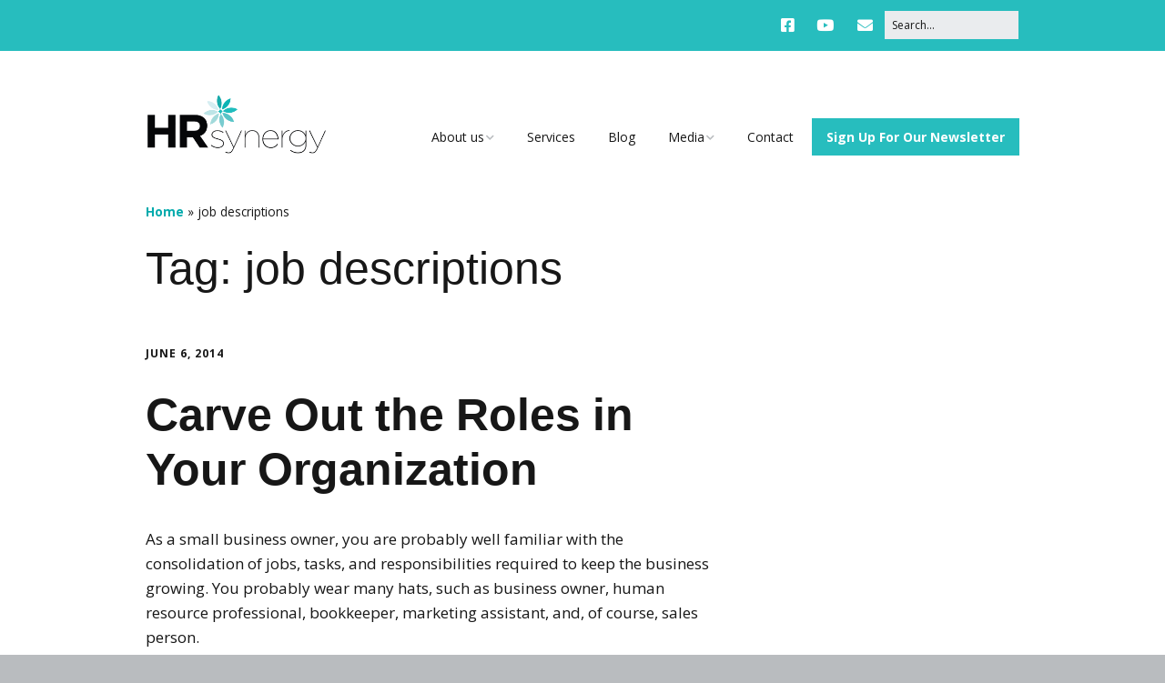

--- FILE ---
content_type: text/html; charset=UTF-8
request_url: https://hrsynergyllc.com/tag/job-descriptions/
body_size: 11170
content:
<!DOCTYPE html>
<!--[if lte IE 9]><html class="no-js IE9 IE" lang="en-US"><![endif]-->
<!--[if gt IE 9]><!--><html class="no-js" lang="en-US"><!--<![endif]-->
	<head>
				<meta charset="UTF-8" />
	<meta name='robots' content='index, follow, max-image-preview:large, max-snippet:-1, max-video-preview:-1' />
			<link rel="dns-prefetch" href="//fonts.googleapis.com" />
			<script type="text/javascript">
			/* <![CDATA[ */
			document.documentElement.className = document.documentElement.className.replace(new RegExp('(^|\\s)no-js(\\s|$)'), '$1js$2');
			/* ]]> */
		</script>
	
	<!-- This site is optimized with the Yoast SEO plugin v26.6 - https://yoast.com/wordpress/plugins/seo/ -->
	<title>job descriptions Archives - HR Synergy, LLC</title>
	<link rel="canonical" href="https://hrsynergyllc.com/tag/job-descriptions/" />
	<meta property="og:locale" content="en_US" />
	<meta property="og:type" content="article" />
	<meta property="og:title" content="job descriptions Archives - HR Synergy, LLC" />
	<meta property="og:url" content="https://hrsynergyllc.com/tag/job-descriptions/" />
	<meta property="og:site_name" content="HR Synergy, LLC" />
	<script type="application/ld+json" class="yoast-schema-graph">{"@context":"https://schema.org","@graph":[{"@type":"CollectionPage","@id":"https://hrsynergyllc.com/tag/job-descriptions/","url":"https://hrsynergyllc.com/tag/job-descriptions/","name":"job descriptions Archives - HR Synergy, LLC","isPartOf":{"@id":"https://hrsynergyllc.com/#website"},"breadcrumb":{"@id":"https://hrsynergyllc.com/tag/job-descriptions/#breadcrumb"},"inLanguage":"en-US"},{"@type":"BreadcrumbList","@id":"https://hrsynergyllc.com/tag/job-descriptions/#breadcrumb","itemListElement":[{"@type":"ListItem","position":1,"name":"Home","item":"https://hrsynergyllc.com/"},{"@type":"ListItem","position":2,"name":"job descriptions"}]},{"@type":"WebSite","@id":"https://hrsynergyllc.com/#website","url":"https://hrsynergyllc.com/","name":"HR Synergy, LLC","description":"Outsourced human resource management for companies large and small, nationwide.","publisher":{"@id":"https://hrsynergyllc.com/#organization"},"potentialAction":[{"@type":"SearchAction","target":{"@type":"EntryPoint","urlTemplate":"https://hrsynergyllc.com/?s={search_term_string}"},"query-input":{"@type":"PropertyValueSpecification","valueRequired":true,"valueName":"search_term_string"}}],"inLanguage":"en-US"},{"@type":"Organization","@id":"https://hrsynergyllc.com/#organization","name":"HR Synergy, LLC","url":"https://hrsynergyllc.com/","logo":{"@type":"ImageObject","inLanguage":"en-US","@id":"https://hrsynergyllc.com/#/schema/logo/image/","url":"https://hrsynergyllc.com/wp-content/uploads/2021/05/logo_FINAL-no-bg.png","contentUrl":"https://hrsynergyllc.com/wp-content/uploads/2021/05/logo_FINAL-no-bg.png","width":2725,"height":999,"caption":"HR Synergy, LLC"},"image":{"@id":"https://hrsynergyllc.com/#/schema/logo/image/"}}]}</script>
	<!-- / Yoast SEO plugin. -->


<link rel='dns-prefetch' href='//maps.google.com' />
<link rel="alternate" type="application/rss+xml" title="HR Synergy, LLC &raquo; Feed" href="https://hrsynergyllc.com/feed/" />
<link rel="alternate" type="application/rss+xml" title="HR Synergy, LLC &raquo; Comments Feed" href="https://hrsynergyllc.com/comments/feed/" />
<link rel="alternate" type="application/rss+xml" title="HR Synergy, LLC &raquo; job descriptions Tag Feed" href="https://hrsynergyllc.com/tag/job-descriptions/feed/" />
<style id='wp-img-auto-sizes-contain-inline-css' type='text/css'>
img:is([sizes=auto i],[sizes^="auto," i]){contain-intrinsic-size:3000px 1500px}
/*# sourceURL=wp-img-auto-sizes-contain-inline-css */
</style>
<style id='wp-emoji-styles-inline-css' type='text/css'>

	img.wp-smiley, img.emoji {
		display: inline !important;
		border: none !important;
		box-shadow: none !important;
		height: 1em !important;
		width: 1em !important;
		margin: 0 0.07em !important;
		vertical-align: -0.1em !important;
		background: none !important;
		padding: 0 !important;
	}
/*# sourceURL=wp-emoji-styles-inline-css */
</style>
<style id='wp-block-library-inline-css' type='text/css'>
:root{--wp-block-synced-color:#7a00df;--wp-block-synced-color--rgb:122,0,223;--wp-bound-block-color:var(--wp-block-synced-color);--wp-editor-canvas-background:#ddd;--wp-admin-theme-color:#007cba;--wp-admin-theme-color--rgb:0,124,186;--wp-admin-theme-color-darker-10:#006ba1;--wp-admin-theme-color-darker-10--rgb:0,107,160.5;--wp-admin-theme-color-darker-20:#005a87;--wp-admin-theme-color-darker-20--rgb:0,90,135;--wp-admin-border-width-focus:2px}@media (min-resolution:192dpi){:root{--wp-admin-border-width-focus:1.5px}}.wp-element-button{cursor:pointer}:root .has-very-light-gray-background-color{background-color:#eee}:root .has-very-dark-gray-background-color{background-color:#313131}:root .has-very-light-gray-color{color:#eee}:root .has-very-dark-gray-color{color:#313131}:root .has-vivid-green-cyan-to-vivid-cyan-blue-gradient-background{background:linear-gradient(135deg,#00d084,#0693e3)}:root .has-purple-crush-gradient-background{background:linear-gradient(135deg,#34e2e4,#4721fb 50%,#ab1dfe)}:root .has-hazy-dawn-gradient-background{background:linear-gradient(135deg,#faaca8,#dad0ec)}:root .has-subdued-olive-gradient-background{background:linear-gradient(135deg,#fafae1,#67a671)}:root .has-atomic-cream-gradient-background{background:linear-gradient(135deg,#fdd79a,#004a59)}:root .has-nightshade-gradient-background{background:linear-gradient(135deg,#330968,#31cdcf)}:root .has-midnight-gradient-background{background:linear-gradient(135deg,#020381,#2874fc)}:root{--wp--preset--font-size--normal:16px;--wp--preset--font-size--huge:42px}.has-regular-font-size{font-size:1em}.has-larger-font-size{font-size:2.625em}.has-normal-font-size{font-size:var(--wp--preset--font-size--normal)}.has-huge-font-size{font-size:var(--wp--preset--font-size--huge)}.has-text-align-center{text-align:center}.has-text-align-left{text-align:left}.has-text-align-right{text-align:right}.has-fit-text{white-space:nowrap!important}#end-resizable-editor-section{display:none}.aligncenter{clear:both}.items-justified-left{justify-content:flex-start}.items-justified-center{justify-content:center}.items-justified-right{justify-content:flex-end}.items-justified-space-between{justify-content:space-between}.screen-reader-text{border:0;clip-path:inset(50%);height:1px;margin:-1px;overflow:hidden;padding:0;position:absolute;width:1px;word-wrap:normal!important}.screen-reader-text:focus{background-color:#ddd;clip-path:none;color:#444;display:block;font-size:1em;height:auto;left:5px;line-height:normal;padding:15px 23px 14px;text-decoration:none;top:5px;width:auto;z-index:100000}html :where(.has-border-color){border-style:solid}html :where([style*=border-top-color]){border-top-style:solid}html :where([style*=border-right-color]){border-right-style:solid}html :where([style*=border-bottom-color]){border-bottom-style:solid}html :where([style*=border-left-color]){border-left-style:solid}html :where([style*=border-width]){border-style:solid}html :where([style*=border-top-width]){border-top-style:solid}html :where([style*=border-right-width]){border-right-style:solid}html :where([style*=border-bottom-width]){border-bottom-style:solid}html :where([style*=border-left-width]){border-left-style:solid}html :where(img[class*=wp-image-]){height:auto;max-width:100%}:where(figure){margin:0 0 1em}html :where(.is-position-sticky){--wp-admin--admin-bar--position-offset:var(--wp-admin--admin-bar--height,0px)}@media screen and (max-width:600px){html :where(.is-position-sticky){--wp-admin--admin-bar--position-offset:0px}}

/*# sourceURL=wp-block-library-inline-css */
</style><style id='global-styles-inline-css' type='text/css'>
:root{--wp--preset--aspect-ratio--square: 1;--wp--preset--aspect-ratio--4-3: 4/3;--wp--preset--aspect-ratio--3-4: 3/4;--wp--preset--aspect-ratio--3-2: 3/2;--wp--preset--aspect-ratio--2-3: 2/3;--wp--preset--aspect-ratio--16-9: 16/9;--wp--preset--aspect-ratio--9-16: 9/16;--wp--preset--color--black: #000000;--wp--preset--color--cyan-bluish-gray: #abb8c3;--wp--preset--color--white: #ffffff;--wp--preset--color--pale-pink: #f78da7;--wp--preset--color--vivid-red: #cf2e2e;--wp--preset--color--luminous-vivid-orange: #ff6900;--wp--preset--color--luminous-vivid-amber: #fcb900;--wp--preset--color--light-green-cyan: #7bdcb5;--wp--preset--color--vivid-green-cyan: #00d084;--wp--preset--color--pale-cyan-blue: #8ed1fc;--wp--preset--color--vivid-cyan-blue: #0693e3;--wp--preset--color--vivid-purple: #9b51e0;--wp--preset--gradient--vivid-cyan-blue-to-vivid-purple: linear-gradient(135deg,rgb(6,147,227) 0%,rgb(155,81,224) 100%);--wp--preset--gradient--light-green-cyan-to-vivid-green-cyan: linear-gradient(135deg,rgb(122,220,180) 0%,rgb(0,208,130) 100%);--wp--preset--gradient--luminous-vivid-amber-to-luminous-vivid-orange: linear-gradient(135deg,rgb(252,185,0) 0%,rgb(255,105,0) 100%);--wp--preset--gradient--luminous-vivid-orange-to-vivid-red: linear-gradient(135deg,rgb(255,105,0) 0%,rgb(207,46,46) 100%);--wp--preset--gradient--very-light-gray-to-cyan-bluish-gray: linear-gradient(135deg,rgb(238,238,238) 0%,rgb(169,184,195) 100%);--wp--preset--gradient--cool-to-warm-spectrum: linear-gradient(135deg,rgb(74,234,220) 0%,rgb(151,120,209) 20%,rgb(207,42,186) 40%,rgb(238,44,130) 60%,rgb(251,105,98) 80%,rgb(254,248,76) 100%);--wp--preset--gradient--blush-light-purple: linear-gradient(135deg,rgb(255,206,236) 0%,rgb(152,150,240) 100%);--wp--preset--gradient--blush-bordeaux: linear-gradient(135deg,rgb(254,205,165) 0%,rgb(254,45,45) 50%,rgb(107,0,62) 100%);--wp--preset--gradient--luminous-dusk: linear-gradient(135deg,rgb(255,203,112) 0%,rgb(199,81,192) 50%,rgb(65,88,208) 100%);--wp--preset--gradient--pale-ocean: linear-gradient(135deg,rgb(255,245,203) 0%,rgb(182,227,212) 50%,rgb(51,167,181) 100%);--wp--preset--gradient--electric-grass: linear-gradient(135deg,rgb(202,248,128) 0%,rgb(113,206,126) 100%);--wp--preset--gradient--midnight: linear-gradient(135deg,rgb(2,3,129) 0%,rgb(40,116,252) 100%);--wp--preset--font-size--small: 13px;--wp--preset--font-size--medium: 20px;--wp--preset--font-size--large: 36px;--wp--preset--font-size--x-large: 42px;--wp--preset--spacing--20: 0.44rem;--wp--preset--spacing--30: 0.67rem;--wp--preset--spacing--40: 1rem;--wp--preset--spacing--50: 1.5rem;--wp--preset--spacing--60: 2.25rem;--wp--preset--spacing--70: 3.38rem;--wp--preset--spacing--80: 5.06rem;--wp--preset--shadow--natural: 6px 6px 9px rgba(0, 0, 0, 0.2);--wp--preset--shadow--deep: 12px 12px 50px rgba(0, 0, 0, 0.4);--wp--preset--shadow--sharp: 6px 6px 0px rgba(0, 0, 0, 0.2);--wp--preset--shadow--outlined: 6px 6px 0px -3px rgb(255, 255, 255), 6px 6px rgb(0, 0, 0);--wp--preset--shadow--crisp: 6px 6px 0px rgb(0, 0, 0);}:where(.is-layout-flex){gap: 0.5em;}:where(.is-layout-grid){gap: 0.5em;}body .is-layout-flex{display: flex;}.is-layout-flex{flex-wrap: wrap;align-items: center;}.is-layout-flex > :is(*, div){margin: 0;}body .is-layout-grid{display: grid;}.is-layout-grid > :is(*, div){margin: 0;}:where(.wp-block-columns.is-layout-flex){gap: 2em;}:where(.wp-block-columns.is-layout-grid){gap: 2em;}:where(.wp-block-post-template.is-layout-flex){gap: 1.25em;}:where(.wp-block-post-template.is-layout-grid){gap: 1.25em;}.has-black-color{color: var(--wp--preset--color--black) !important;}.has-cyan-bluish-gray-color{color: var(--wp--preset--color--cyan-bluish-gray) !important;}.has-white-color{color: var(--wp--preset--color--white) !important;}.has-pale-pink-color{color: var(--wp--preset--color--pale-pink) !important;}.has-vivid-red-color{color: var(--wp--preset--color--vivid-red) !important;}.has-luminous-vivid-orange-color{color: var(--wp--preset--color--luminous-vivid-orange) !important;}.has-luminous-vivid-amber-color{color: var(--wp--preset--color--luminous-vivid-amber) !important;}.has-light-green-cyan-color{color: var(--wp--preset--color--light-green-cyan) !important;}.has-vivid-green-cyan-color{color: var(--wp--preset--color--vivid-green-cyan) !important;}.has-pale-cyan-blue-color{color: var(--wp--preset--color--pale-cyan-blue) !important;}.has-vivid-cyan-blue-color{color: var(--wp--preset--color--vivid-cyan-blue) !important;}.has-vivid-purple-color{color: var(--wp--preset--color--vivid-purple) !important;}.has-black-background-color{background-color: var(--wp--preset--color--black) !important;}.has-cyan-bluish-gray-background-color{background-color: var(--wp--preset--color--cyan-bluish-gray) !important;}.has-white-background-color{background-color: var(--wp--preset--color--white) !important;}.has-pale-pink-background-color{background-color: var(--wp--preset--color--pale-pink) !important;}.has-vivid-red-background-color{background-color: var(--wp--preset--color--vivid-red) !important;}.has-luminous-vivid-orange-background-color{background-color: var(--wp--preset--color--luminous-vivid-orange) !important;}.has-luminous-vivid-amber-background-color{background-color: var(--wp--preset--color--luminous-vivid-amber) !important;}.has-light-green-cyan-background-color{background-color: var(--wp--preset--color--light-green-cyan) !important;}.has-vivid-green-cyan-background-color{background-color: var(--wp--preset--color--vivid-green-cyan) !important;}.has-pale-cyan-blue-background-color{background-color: var(--wp--preset--color--pale-cyan-blue) !important;}.has-vivid-cyan-blue-background-color{background-color: var(--wp--preset--color--vivid-cyan-blue) !important;}.has-vivid-purple-background-color{background-color: var(--wp--preset--color--vivid-purple) !important;}.has-black-border-color{border-color: var(--wp--preset--color--black) !important;}.has-cyan-bluish-gray-border-color{border-color: var(--wp--preset--color--cyan-bluish-gray) !important;}.has-white-border-color{border-color: var(--wp--preset--color--white) !important;}.has-pale-pink-border-color{border-color: var(--wp--preset--color--pale-pink) !important;}.has-vivid-red-border-color{border-color: var(--wp--preset--color--vivid-red) !important;}.has-luminous-vivid-orange-border-color{border-color: var(--wp--preset--color--luminous-vivid-orange) !important;}.has-luminous-vivid-amber-border-color{border-color: var(--wp--preset--color--luminous-vivid-amber) !important;}.has-light-green-cyan-border-color{border-color: var(--wp--preset--color--light-green-cyan) !important;}.has-vivid-green-cyan-border-color{border-color: var(--wp--preset--color--vivid-green-cyan) !important;}.has-pale-cyan-blue-border-color{border-color: var(--wp--preset--color--pale-cyan-blue) !important;}.has-vivid-cyan-blue-border-color{border-color: var(--wp--preset--color--vivid-cyan-blue) !important;}.has-vivid-purple-border-color{border-color: var(--wp--preset--color--vivid-purple) !important;}.has-vivid-cyan-blue-to-vivid-purple-gradient-background{background: var(--wp--preset--gradient--vivid-cyan-blue-to-vivid-purple) !important;}.has-light-green-cyan-to-vivid-green-cyan-gradient-background{background: var(--wp--preset--gradient--light-green-cyan-to-vivid-green-cyan) !important;}.has-luminous-vivid-amber-to-luminous-vivid-orange-gradient-background{background: var(--wp--preset--gradient--luminous-vivid-amber-to-luminous-vivid-orange) !important;}.has-luminous-vivid-orange-to-vivid-red-gradient-background{background: var(--wp--preset--gradient--luminous-vivid-orange-to-vivid-red) !important;}.has-very-light-gray-to-cyan-bluish-gray-gradient-background{background: var(--wp--preset--gradient--very-light-gray-to-cyan-bluish-gray) !important;}.has-cool-to-warm-spectrum-gradient-background{background: var(--wp--preset--gradient--cool-to-warm-spectrum) !important;}.has-blush-light-purple-gradient-background{background: var(--wp--preset--gradient--blush-light-purple) !important;}.has-blush-bordeaux-gradient-background{background: var(--wp--preset--gradient--blush-bordeaux) !important;}.has-luminous-dusk-gradient-background{background: var(--wp--preset--gradient--luminous-dusk) !important;}.has-pale-ocean-gradient-background{background: var(--wp--preset--gradient--pale-ocean) !important;}.has-electric-grass-gradient-background{background: var(--wp--preset--gradient--electric-grass) !important;}.has-midnight-gradient-background{background: var(--wp--preset--gradient--midnight) !important;}.has-small-font-size{font-size: var(--wp--preset--font-size--small) !important;}.has-medium-font-size{font-size: var(--wp--preset--font-size--medium) !important;}.has-large-font-size{font-size: var(--wp--preset--font-size--large) !important;}.has-x-large-font-size{font-size: var(--wp--preset--font-size--x-large) !important;}
/*# sourceURL=global-styles-inline-css */
</style>

<style id='classic-theme-styles-inline-css' type='text/css'>
/*! This file is auto-generated */
.wp-block-button__link{color:#fff;background-color:#32373c;border-radius:9999px;box-shadow:none;text-decoration:none;padding:calc(.667em + 2px) calc(1.333em + 2px);font-size:1.125em}.wp-block-file__button{background:#32373c;color:#fff;text-decoration:none}
/*# sourceURL=/wp-includes/css/classic-themes.min.css */
</style>
<link rel='stylesheet' id='contact-form-7-css' href='https://hrsynergyllc.com/wp-content/plugins/contact-form-7/includes/css/styles.css?ver=6.1.4' type='text/css' media='all' />
<link rel='stylesheet' id='make-google-font-css' href='//fonts.googleapis.com/css?family=Open+Sans%3Aregular%2Citalic%2C700&#038;ver=1.10.9#038;subset=latin' type='text/css' media='all' />
<link rel='stylesheet' id='font-awesome-css' href='https://hrsynergyllc.com/wp-content/themes/make/css/libs/font-awesome/css/font-awesome.min.css?ver=5.15.2' type='text/css' media='all' />
<link rel='stylesheet' id='make-main-css' href='https://hrsynergyllc.com/wp-content/themes/make/style.css?ver=1.10.9' type='text/css' media='all' />
<link rel='stylesheet' id='make-print-css' href='https://hrsynergyllc.com/wp-content/themes/make/css/print.css?ver=1.10.9' type='text/css' media='print' />
<link rel='stylesheet' id='dry_awp_theme_style-css' href='https://hrsynergyllc.com/wp-content/plugins/advanced-wp-columns/assets/css/awp-columns.css?ver=6.9' type='text/css' media='all' />
<style id='dry_awp_theme_style-inline-css' type='text/css'>
@media screen and (max-width: 1024px) {	.csColumn {		clear: both !important;		float: none !important;		text-align: center !important;		margin-left:  10% !important;		margin-right: 10% !important;		width: 80% !important;	}	.csColumnGap {		display: none !important;	}}
/*# sourceURL=dry_awp_theme_style-inline-css */
</style>
<script type="text/javascript" src="https://hrsynergyllc.com/wp-content/plugins/google-map-shortcode/js/gmshc.2.3.min.js?ver=6.9" id="gmshc-js"></script>
<script type="text/javascript" src="https://maps.google.com/maps/api/js?sensor=false&amp;language=en&amp;ver=6.9" id="gmshc_google_api-js"></script>
<script type="text/javascript" src="https://hrsynergyllc.com/wp-includes/js/jquery/jquery.min.js?ver=3.7.1" id="jquery-core-js"></script>
<script type="text/javascript" src="https://hrsynergyllc.com/wp-includes/js/jquery/jquery-migrate.min.js?ver=3.4.1" id="jquery-migrate-js"></script>
<script type="text/javascript" src="https://hrsynergyllc.com/wp-content/plugins/twitter-tweets/js/weblizar-fronend-twitter-tweets.js?ver=1" id="wl-weblizar-fronend-twitter-tweets-js"></script>
<link rel="https://api.w.org/" href="https://hrsynergyllc.com/wp-json/" /><link rel="alternate" title="JSON" type="application/json" href="https://hrsynergyllc.com/wp-json/wp/v2/tags/21" /><link rel="EditURI" type="application/rsd+xml" title="RSD" href="https://hrsynergyllc.com/xmlrpc.php?rsd" />
		<meta name="viewport" content="width=device-width, initial-scale=1" />
	
<!-- Begin Make Inline CSS -->
<style type="text/css">
.color-primary-text,a,.entry-author-byline a.vcard,.entry-footer a:hover,.comment-form .required,ul.ttfmake-list-dot li:before,ol.ttfmake-list-dot li:before,.entry-comment-count a:hover,.comment-count-icon a:hover{color:#00aaac;}.color-primary-background,.ttfmake-button.color-primary-background{background-color:#00aaac;}.color-primary-border{border-color:#00aaac;}.header-bar,.header-bar .search-form input,.header-social-links li:first-of-type,.header-social-links li a{border-color:rgba(39, 189, 190, 1);}.header-bar{background-color:rgba(39, 189, 190, 1);}.site-content{padding-top:0;}div.custom-logo{background-image:url("https://hrsynergyllc.com/wp-content/uploads/2021/05/logo_FINAL-no-bg.png");width:960px;}div.custom-logo a{padding-bottom:36.6605504587%;}h1:not(.site-title),.font-header,.entry-title{font-size:50px;font-size:5rem;}h2{font-size:37px;font-size:3.7rem;}h3,.builder-text-content .widget-title{font-size:26px;font-size:2.6rem;}h4{font-size:26px;font-size:2.6rem;}h5{font-size:18px;font-size:1.8rem;}h6{font-size:15px;font-size:1.5rem;}
@media screen and (min-width: 800px){.site-navigation ul.menu ul a:hover,.site-navigation ul.menu ul a:focus,.site-navigation .menu ul ul a:hover,.site-navigation .menu ul ul a:focus{background-color:#00aaac;}.has-left-sidebar.has-right-sidebar .entry-title{font-size:27px;font-size:2.7rem;}}
</style>
<!-- End Make Inline CSS -->
<link rel="icon" href="https://hrsynergyllc.com/wp-content/uploads/2014/07/watermark.png" sizes="32x32" />
<link rel="icon" href="https://hrsynergyllc.com/wp-content/uploads/2014/07/watermark.png" sizes="192x192" />
<link rel="apple-touch-icon" href="https://hrsynergyllc.com/wp-content/uploads/2014/07/watermark.png" />
<meta name="msapplication-TileImage" content="https://hrsynergyllc.com/wp-content/uploads/2014/07/watermark.png" />
		<style type="text/css" id="wp-custom-css">
			
.mybutton {color:white;
	display:block;
	text-align:center;
	max-width:300px;
padding:10px 20px; background-color:#27BDBE; border-radius:20px;
margin:10px;}
.mybutton:nth-child(3){background-color:rgb(29,159,160)}
.page-id-94 .builder-text-column {width:200px;
margin:20px!important;}
.newsletter {color:white;
background:#53AAAC;
padding:20px;
text-transform:uppercase;
display:block;
text-align:center;}
.page-id-1858 #site-content .container {display:none;}
.custom-logo {max-width:220px}
.site-branding {
display:flex;
align-content:center;}
.row {display:flex;}
.col-6 {padding:10px;
width:50%;}
.w-100 {width:100%;}
.paypalbutton {text-align:center;}
#builder-section-1516239224945 {margin-bottom:0;}
@media only screen and (max-width: 1000px) {
	
  .col-6, .row {
    min-width:100%!important;
		flex-wrap: wrap;
	
  }
	.page-id-94 .builder-text-column {width:100%;
margin:auto!important;}
	.builder-text-content {max-width:75%;
	margin:auto;}
	.builder-text-title {text-align:center;}
}
#menu-item-2641 a{color:white;
background:#27BDBE;
font-weight:bold;
text-align:center;}
@media screen and (min-width: 800px) {
	.site-branding { 
	max-width:200px
	}
	#site-navigation {max-width:100%;
	display:flex;
	align-items:center;
	height:100px}
	#menu-menu {margin:0}
}		</style>
			</head>

	<body class="archive tag tag-job-descriptions tag-21 wp-custom-logo wp-theme-make metaslider-plugin view-archive full-width has-right-sidebar">
				<div id="site-wrapper" class="site-wrapper">
			<a class="skip-link screen-reader-text" href="#site-content">Skip to content</a>

			
<header id="site-header" class="site-header header-layout-1 no-site-title no-site-tagline" role="banner">
		<div class="header-bar right-content">
		<div class="container">
			
<form role="search" method="get" class="search-form" action="https://hrsynergyllc.com/">
	<input type="search" class="search-field" id="search-field" placeholder="Search&hellip;" title="Press Enter to submit your search" value="" name="s" aria-label="Search for:">
	<input type="submit" class="search-submit" value="Search" aria-label="Search" role="button">
</form>
					<div class="header-social-links">
			<ul class="social-customizer social-links">
				<li class="make-social-icon">
					<a href="https://www.facebook.com/HRExecutiveConsulting1">
						<i class="fab fa-facebook-square" aria-hidden="true"></i>
						<span class="screen-reader-text">Facebook</span>
					</a>
				</li>
							<li class="make-social-icon">
					<a href="https://www.youtube.com/user/hrsynergyllc">
						<i class="fab fa-youtube" aria-hidden="true"></i>
						<span class="screen-reader-text">YouTube</span>
					</a>
				</li>
							<li class="make-social-icon">
					<a href="/cdn-cgi/l/email-protection#fc91959f9499909099d29b8e9d85bc948e8f8592998e9b8590909fd29f9391">
						<i class="fa fa-fw fa-envelope" aria-hidden="true"></i>
						<span class="screen-reader-text">Email</span>
					</a>
				</li>
			</ul>
			</div>
				
			
		</div>
	</div>
		<div class="site-header-main">
		<div class="container">
			<div class="site-branding">
									<a href="https://hrsynergyllc.com/" class="custom-logo-link" rel="home"><img width="2725" height="999" src="https://hrsynergyllc.com/wp-content/uploads/2021/05/logo_FINAL-no-bg.png" class="custom-logo" alt="HR Synergy, LLC" decoding="async" fetchpriority="high" srcset="https://hrsynergyllc.com/wp-content/uploads/2021/05/logo_FINAL-no-bg.png 2725w, https://hrsynergyllc.com/wp-content/uploads/2021/05/logo_FINAL-no-bg-300x110.png 300w, https://hrsynergyllc.com/wp-content/uploads/2021/05/logo_FINAL-no-bg-1024x375.png 1024w, https://hrsynergyllc.com/wp-content/uploads/2021/05/logo_FINAL-no-bg-768x282.png 768w, https://hrsynergyllc.com/wp-content/uploads/2021/05/logo_FINAL-no-bg-1536x563.png 1536w, https://hrsynergyllc.com/wp-content/uploads/2021/05/logo_FINAL-no-bg-2048x751.png 2048w" sizes="(max-width: 2725px) 100vw, 2725px" /></a>												<h1 class="site-title screen-reader-text">
					<a href="https://hrsynergyllc.com/" rel="home">HR Synergy, LLC</a>
				</h1>
												<span class="site-description screen-reader-text">
					Outsourced human resource management for companies large and small, nationwide.				</span>
							</div>

			
<nav id="site-navigation" class="site-navigation" role="navigation">
			<button class="menu-toggle">Menu</button>
		<div class=" mobile-menu"><ul id="menu-menu" class="menu"><li id="menu-item-905" class="menu-item menu-item-type-post_type menu-item-object-page menu-item-has-children menu-item-905"><a href="https://hrsynergyllc.com/about-us/">About  us</a>
<ul class="sub-menu">
	<li id="menu-item-362" class="menu-item menu-item-type-post_type menu-item-object-page menu-item-362"><a href="https://hrsynergyllc.com/why-us/">Why Us?</a></li>
	<li id="menu-item-117" class="menu-item menu-item-type-post_type menu-item-object-page menu-item-117"><a href="https://hrsynergyllc.com/testimonials/">Testimonials</a></li>
</ul>
</li>
<li id="menu-item-2414" class="menu-item menu-item-type-post_type menu-item-object-page menu-item-2414"><a href="https://hrsynergyllc.com/services/">Services</a></li>
<li id="menu-item-237" class="menu-item menu-item-type-post_type menu-item-object-page menu-item-237"><a href="https://hrsynergyllc.com/blog/">Blog</a></li>
<li id="menu-item-1613" class="menu-item menu-item-type-post_type menu-item-object-page menu-item-has-children menu-item-1613"><a href="https://hrsynergyllc.com/media-2/">Media</a>
<ul class="sub-menu">
	<li id="menu-item-418" class="menu-item menu-item-type-post_type menu-item-object-page menu-item-418"><a href="https://hrsynergyllc.com/video/">Video</a></li>
	<li id="menu-item-419" class="menu-item menu-item-type-post_type menu-item-object-page menu-item-419"><a href="https://hrsynergyllc.com/radio/">Radio</a></li>
</ul>
</li>
<li id="menu-item-251" class="menu-item menu-item-type-post_type menu-item-object-page menu-item-251"><a href="https://hrsynergyllc.com/contact/">Contact</a></li>
<li id="menu-item-2641" class="menu-item menu-item-type-custom menu-item-object-custom menu-item-2641"><a href="http://tinyurl.com/hrsynergynewsletter">Sign Up For Our Newsletter</a></li>
</ul></div></nav>		</div>
	</div>
</header>
			<div id="site-content" class="site-content">
				<div class="container">

<main id="site-main" class="site-main" role="main">

	<header class="section-header">
		<p class="yoast-seo-breadcrumb"><span><span><a href="https://hrsynergyllc.com/">Home</a></span> &raquo; <span class="breadcrumb_last" aria-current="page">job descriptions</span></span></p>		
<h1 class="section-title">
	Tag: <span>job descriptions</span></h1>			</header>

			
<article id="post-175" class="post-175 post type-post status-publish format-standard hentry category-blog tag-communication tag-job-descriptions tag-roles has-author-avatar">
		<header class="entry-header">
		<div class="entry-meta">

<time class="entry-date published" datetime="2014-06-06T12:54:27-04:00"><a href="https://hrsynergyllc.com/carve-out-the-roles-in-your-organization/" rel="bookmark">June 6, 2014</a></time>
</div>


<h1 class="entry-title">
	<a href="https://hrsynergyllc.com/carve-out-the-roles-in-your-organization/" rel="bookmark">		Carve Out the Roles in Your Organization	</a></h1>
<div class="entry-meta">
</div>	</header>
	
	<div class="entry-content">
				<p>As a small business owner, you are probably well familiar with the consolidation of jobs, tasks, and responsibilities required to keep the business growing. You probably wear many hats, such as business owner, human resource professional, bookkeeper, marketing assistant, and, of course, sales person.</p>
<p>For a business with less than five employees that makes good sense. However, as your business begins to grow and duties become more defined by the needs of the organization, you will want to consider writing some formal definitions for different roles.</p>
<p>Each area of a business comes with its own challenges, such as knowing the latest rules and regulations, determining the most beneficial social media tools for marketing, and improving selling tactics. One person can not do it all forever and do it well!</p>
<p>How do you separate the tasks that are critical to your business? Now is the time to sit down and start thinking about the things that need to get done and who will do them today and who you will need to get them done in the future.</p>
<p>Job descriptions are important tools for not only communicating what needs to be done when recruiting, but also communicating what your expectations are as the employer to your employee(s). Job descriptions also provide a great tool for evaluating performance and determining where employees are doing well and where they need to improve.</p>
<p>In some smaller organizations, you may have employees filling more than one role and performing multiple jobs. However, as you begin to grow the company, those individuals will eventually be responsible for one job. The glory of writing out job descriptions now is that when your company hits a growth spurt and you don’t have time to think, you won’t need to since you have already mapped out the key roles/responsibilities that will be critical to your organization’s success!!</p>
	</div>

		<footer class="entry-footer">
		<div class="entry-meta">

<div class="entry-author">
		<div class="entry-author-avatar">
		<a class="vcard" href="https://hrsynergyllc.com/author/hrsynergy/"><img alt='' src='https://secure.gravatar.com/avatar/4c39ac5f60f212d352df06dedc527ed0148d002482186fbb06141abc49b03292?s=96&#038;d=mm&#038;r=g' srcset='https://secure.gravatar.com/avatar/4c39ac5f60f212d352df06dedc527ed0148d002482186fbb06141abc49b03292?s=192&#038;d=mm&#038;r=g 2x' class='avatar avatar-96 photo' height='96' width='96' decoding='async'/></a>	</div>
		<div class="entry-author-byline">
		by <a class="vcard fn" href="https://hrsynergyllc.com/author/hrsynergy/">hrsynergy</a>	</div>
	</div>
</div>
	<i class="fa fa-file"></i> <ul class="post-categories">
	<li><a href="https://hrsynergyllc.com/category/blog/" rel="category tag">blog</a></li></ul><i class="fa fa-tag"></i> <ul class="post-tags"><li><a href="https://hrsynergyllc.com/tag/communication/" rel="tag">communication</a></li>
<li><a href="https://hrsynergyllc.com/tag/job-descriptions/" rel="tag">job descriptions</a></li>
<li><a href="https://hrsynergyllc.com/tag/roles/" rel="tag">roles</a></li></ul>	</footer>
	</article>
	
	

</main>

<section id="sidebar-right" class="widget-area sidebar sidebar-right inactive" role="complementary">
			&nbsp;
	</section>

				</div>
			</div>

			
<footer id="site-footer" class="site-footer footer-layout-1" role="contentinfo">
	<div class="container">
				<div class="footer-widget-container columns-3">
			<section id="footer-1" class="widget-area footer-1 active" role="complementary">
	<aside id="pages-3" class="widget widget_pages"><h4 class="widget-title">Navigation</h4>
			<ul>
				<li class="page_item page-item-887"><a href="https://hrsynergyllc.com/about-us/">About  us</a></li>
<li class="page_item page-item-155"><a href="https://hrsynergyllc.com/blog/">Blog</a></li>
<li class="page_item page-item-39"><a href="https://hrsynergyllc.com/contact/">Contact</a></li>
<li class="page_item page-item-1834"><a href="https://hrsynergyllc.com/full-service-recruiting/">Full-Service Recruiting</a></li>
<li class="page_item page-item-1845"><a href="https://hrsynergyllc.com/hr-at-your-service/">HR at Your Service</a></li>
<li class="page_item page-item-407"><a href="https://hrsynergyllc.com/radio/">Radio</a></li>
<li class="page_item page-item-94"><a href="https://hrsynergyllc.com/services/">Services</a></li>
<li class="page_item page-item-115"><a href="https://hrsynergyllc.com/testimonials/">Testimonials</a></li>
<li class="page_item page-item-416"><a href="https://hrsynergyllc.com/video/">Video</a></li>
<li class="page_item page-item-342"><a href="https://hrsynergyllc.com/why-us/">Why Us?</a></li>
			</ul>

			</aside></section><section id="footer-2" class="widget-area footer-2 active" role="complementary">
	<aside id="weblizar_twitter-3" class="widget widget_weblizar_twitter"><h4 class="widget-title">Tweets</h4>        <div style="display:block;width:100%;float:left;overflow:hidden">
            <a class="twitter-timeline" data-dnt="true" href="https://twitter.com/HRSynergyLLC" min-width="" height="380" data-theme="light" data-lang=""></a>

        </div>
    </aside></section><section id="footer-3" class="widget-area footer-3 active" role="complementary">
	
		<aside id="recent-posts-4" class="widget widget_recent_entries">
		<h4 class="widget-title">Recent Blog Posts</h4>
		<ul>
											<li>
					<a href="https://hrsynergyllc.com/january-2026-calendar/">January 2026 Calendar</a>
									</li>
											<li>
					<a href="https://hrsynergyllc.com/recent-employer-communications-5/">Recent Employer Communications</a>
									</li>
											<li>
					<a href="https://hrsynergyllc.com/dont-forget-your-2025-fsa-funds-you-may-still-be-able-to-use-them/">Don’t Forget Your 2025 FSA Funds — You May Still Be Able to Use Them!</a>
									</li>
											<li>
					<a href="https://hrsynergyllc.com/welcome-to-2026-a-year-of-big-shifts-in-hr-workplace-compliance/">Welcome to 2026: A Year of Big Shifts in HR &#038; Workplace Compliance</a>
									</li>
					</ul>

		</aside><aside id="custom_html-3" class="widget_text widget widget_custom_html"><div class="textwidget custom-html-widget"><a href="http://tinyurl.com/hrsynergynewsletter" target="blank" class="newsletter">Sign up for our Newsletter</a></div></aside></section>		</div>
		
		
<div class="site-info">
		<div class="footer-text">
		500 North Commercial St. Suite 502S Manchester, NH 03101	</div>
	
		<div class="footer-credit">
		Built with <a class="theme-name" href="https://thethemefoundry.com/make/" target="_blank">Make</a>. Your friendly WordPress page builder theme.	</div>
	</div>

				<div class="footer-social-links">
			<ul class="social-customizer social-links">
				<li class="make-social-icon">
					<a href="https://www.facebook.com/HRExecutiveConsulting1">
						<i class="fab fa-facebook-square" aria-hidden="true"></i>
						<span class="screen-reader-text">Facebook</span>
					</a>
				</li>
							<li class="make-social-icon">
					<a href="https://www.youtube.com/user/hrsynergyllc">
						<i class="fab fa-youtube" aria-hidden="true"></i>
						<span class="screen-reader-text">YouTube</span>
					</a>
				</li>
							<li class="make-social-icon">
					<a href="/cdn-cgi/l/email-protection#cfa2a6aca7aaa3a3aae1a8bdaeb68fa7bdbcb6a1aabda8b6a3a3ace1aca0a2">
						<i class="fa fa-fw fa-envelope" aria-hidden="true"></i>
						<span class="screen-reader-text">Email</span>
					</a>
				</li>
			</ul>
			</div>
		</div>
</footer>		</div>

		<script data-cfasync="false" src="/cdn-cgi/scripts/5c5dd728/cloudflare-static/email-decode.min.js"></script><script type="speculationrules">
{"prefetch":[{"source":"document","where":{"and":[{"href_matches":"/*"},{"not":{"href_matches":["/wp-*.php","/wp-admin/*","/wp-content/uploads/*","/wp-content/*","/wp-content/plugins/*","/wp-content/themes/make/*","/*\\?(.+)"]}},{"not":{"selector_matches":"a[rel~=\"nofollow\"]"}},{"not":{"selector_matches":".no-prefetch, .no-prefetch a"}}]},"eagerness":"conservative"}]}
</script>
<script type="text/javascript" src="https://hrsynergyllc.com/wp-includes/js/dist/hooks.min.js?ver=dd5603f07f9220ed27f1" id="wp-hooks-js"></script>
<script type="text/javascript" src="https://hrsynergyllc.com/wp-includes/js/dist/i18n.min.js?ver=c26c3dc7bed366793375" id="wp-i18n-js"></script>
<script type="text/javascript" id="wp-i18n-js-after">
/* <![CDATA[ */
wp.i18n.setLocaleData( { 'text direction\u0004ltr': [ 'ltr' ] } );
//# sourceURL=wp-i18n-js-after
/* ]]> */
</script>
<script type="text/javascript" src="https://hrsynergyllc.com/wp-content/plugins/contact-form-7/includes/swv/js/index.js?ver=6.1.4" id="swv-js"></script>
<script type="text/javascript" id="contact-form-7-js-before">
/* <![CDATA[ */
var wpcf7 = {
    "api": {
        "root": "https:\/\/hrsynergyllc.com\/wp-json\/",
        "namespace": "contact-form-7\/v1"
    },
    "cached": 1
};
//# sourceURL=contact-form-7-js-before
/* ]]> */
</script>
<script type="text/javascript" src="https://hrsynergyllc.com/wp-content/plugins/contact-form-7/includes/js/index.js?ver=6.1.4" id="contact-form-7-js"></script>
<script type="text/javascript" id="make-frontend-js-extra">
/* <![CDATA[ */
var MakeFrontEnd = {"fitvids":{"selectors":""}};
//# sourceURL=make-frontend-js-extra
/* ]]> */
</script>
<script type="text/javascript" src="https://hrsynergyllc.com/wp-content/themes/make/js/frontend.js?ver=1.10.9" id="make-frontend-js"></script>
<script type="text/javascript" src="https://hrsynergyllc.com/wp-content/themes/make/js/formatting/dynamic-stylesheet/dynamic-stylesheet.js?ver=1.10.9" id="make-dynamic-stylesheet-js"></script>
<script type="text/javascript" id="privy-marketing-widget-js-extra">
/* <![CDATA[ */
var privySettings = {"business_id":"D61B39EA03CBCA11C92A4806"};
//# sourceURL=privy-marketing-widget-js-extra
/* ]]> */
</script>
<script type="text/javascript" src="https://widget.privy.com/assets/widget.js?ver=6.9" id="privy-marketing-widget-js"></script>
<script id="wp-emoji-settings" type="application/json">
{"baseUrl":"https://s.w.org/images/core/emoji/17.0.2/72x72/","ext":".png","svgUrl":"https://s.w.org/images/core/emoji/17.0.2/svg/","svgExt":".svg","source":{"concatemoji":"https://hrsynergyllc.com/wp-includes/js/wp-emoji-release.min.js?ver=6.9"}}
</script>
<script type="module">
/* <![CDATA[ */
/*! This file is auto-generated */
const a=JSON.parse(document.getElementById("wp-emoji-settings").textContent),o=(window._wpemojiSettings=a,"wpEmojiSettingsSupports"),s=["flag","emoji"];function i(e){try{var t={supportTests:e,timestamp:(new Date).valueOf()};sessionStorage.setItem(o,JSON.stringify(t))}catch(e){}}function c(e,t,n){e.clearRect(0,0,e.canvas.width,e.canvas.height),e.fillText(t,0,0);t=new Uint32Array(e.getImageData(0,0,e.canvas.width,e.canvas.height).data);e.clearRect(0,0,e.canvas.width,e.canvas.height),e.fillText(n,0,0);const a=new Uint32Array(e.getImageData(0,0,e.canvas.width,e.canvas.height).data);return t.every((e,t)=>e===a[t])}function p(e,t){e.clearRect(0,0,e.canvas.width,e.canvas.height),e.fillText(t,0,0);var n=e.getImageData(16,16,1,1);for(let e=0;e<n.data.length;e++)if(0!==n.data[e])return!1;return!0}function u(e,t,n,a){switch(t){case"flag":return n(e,"\ud83c\udff3\ufe0f\u200d\u26a7\ufe0f","\ud83c\udff3\ufe0f\u200b\u26a7\ufe0f")?!1:!n(e,"\ud83c\udde8\ud83c\uddf6","\ud83c\udde8\u200b\ud83c\uddf6")&&!n(e,"\ud83c\udff4\udb40\udc67\udb40\udc62\udb40\udc65\udb40\udc6e\udb40\udc67\udb40\udc7f","\ud83c\udff4\u200b\udb40\udc67\u200b\udb40\udc62\u200b\udb40\udc65\u200b\udb40\udc6e\u200b\udb40\udc67\u200b\udb40\udc7f");case"emoji":return!a(e,"\ud83e\u1fac8")}return!1}function f(e,t,n,a){let r;const o=(r="undefined"!=typeof WorkerGlobalScope&&self instanceof WorkerGlobalScope?new OffscreenCanvas(300,150):document.createElement("canvas")).getContext("2d",{willReadFrequently:!0}),s=(o.textBaseline="top",o.font="600 32px Arial",{});return e.forEach(e=>{s[e]=t(o,e,n,a)}),s}function r(e){var t=document.createElement("script");t.src=e,t.defer=!0,document.head.appendChild(t)}a.supports={everything:!0,everythingExceptFlag:!0},new Promise(t=>{let n=function(){try{var e=JSON.parse(sessionStorage.getItem(o));if("object"==typeof e&&"number"==typeof e.timestamp&&(new Date).valueOf()<e.timestamp+604800&&"object"==typeof e.supportTests)return e.supportTests}catch(e){}return null}();if(!n){if("undefined"!=typeof Worker&&"undefined"!=typeof OffscreenCanvas&&"undefined"!=typeof URL&&URL.createObjectURL&&"undefined"!=typeof Blob)try{var e="postMessage("+f.toString()+"("+[JSON.stringify(s),u.toString(),c.toString(),p.toString()].join(",")+"));",a=new Blob([e],{type:"text/javascript"});const r=new Worker(URL.createObjectURL(a),{name:"wpTestEmojiSupports"});return void(r.onmessage=e=>{i(n=e.data),r.terminate(),t(n)})}catch(e){}i(n=f(s,u,c,p))}t(n)}).then(e=>{for(const n in e)a.supports[n]=e[n],a.supports.everything=a.supports.everything&&a.supports[n],"flag"!==n&&(a.supports.everythingExceptFlag=a.supports.everythingExceptFlag&&a.supports[n]);var t;a.supports.everythingExceptFlag=a.supports.everythingExceptFlag&&!a.supports.flag,a.supports.everything||((t=a.source||{}).concatemoji?r(t.concatemoji):t.wpemoji&&t.twemoji&&(r(t.twemoji),r(t.wpemoji)))});
//# sourceURL=https://hrsynergyllc.com/wp-includes/js/wp-emoji-loader.min.js
/* ]]> */
</script>

	</body>
</html>